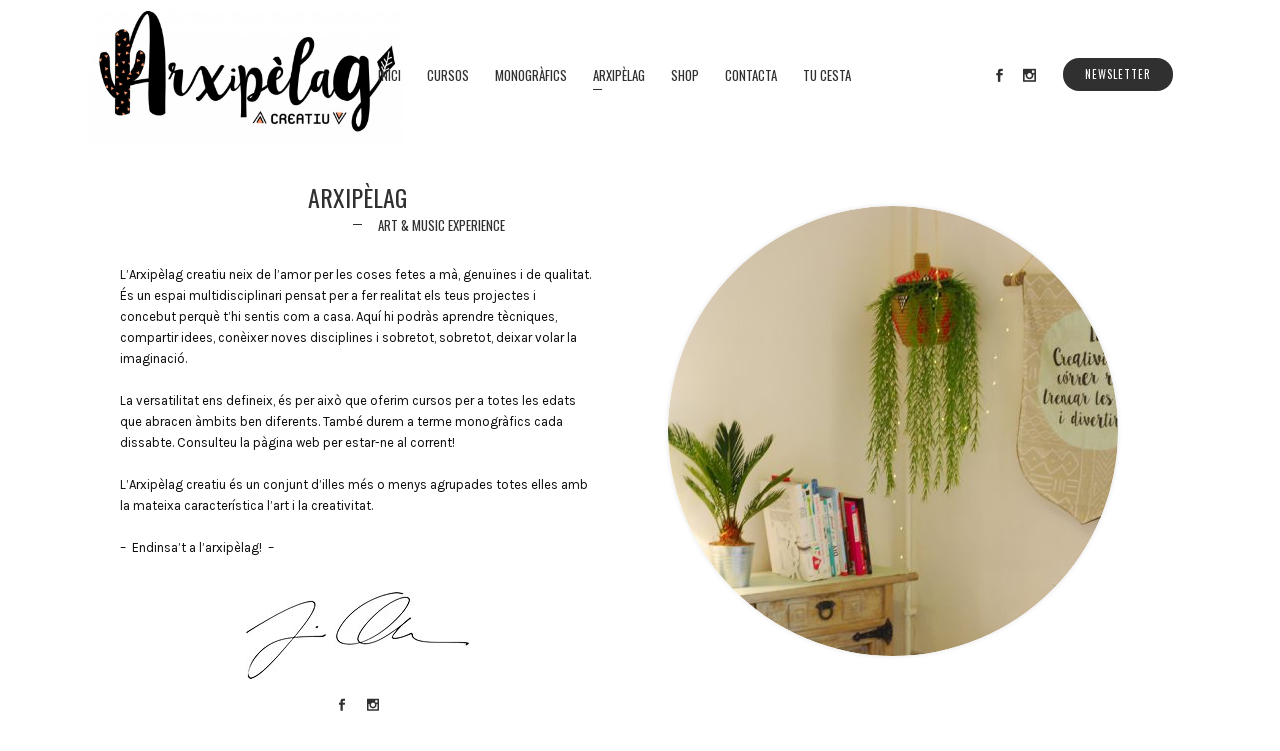

--- FILE ---
content_type: text/html; charset=utf-8
request_url: https://www.google.com/recaptcha/api2/anchor?ar=1&k=6LfLmgMeAAAAALQyj9DKFElv1yP2LApzDqMlkUcn&co=aHR0cHM6Ly9hcnhpcGVsYWdjcmVhdGl1LmNvbTo0NDM.&hl=en&v=PoyoqOPhxBO7pBk68S4YbpHZ&size=invisible&anchor-ms=20000&execute-ms=30000&cb=u48nrmvg8dtn
body_size: 48917
content:
<!DOCTYPE HTML><html dir="ltr" lang="en"><head><meta http-equiv="Content-Type" content="text/html; charset=UTF-8">
<meta http-equiv="X-UA-Compatible" content="IE=edge">
<title>reCAPTCHA</title>
<style type="text/css">
/* cyrillic-ext */
@font-face {
  font-family: 'Roboto';
  font-style: normal;
  font-weight: 400;
  font-stretch: 100%;
  src: url(//fonts.gstatic.com/s/roboto/v48/KFO7CnqEu92Fr1ME7kSn66aGLdTylUAMa3GUBHMdazTgWw.woff2) format('woff2');
  unicode-range: U+0460-052F, U+1C80-1C8A, U+20B4, U+2DE0-2DFF, U+A640-A69F, U+FE2E-FE2F;
}
/* cyrillic */
@font-face {
  font-family: 'Roboto';
  font-style: normal;
  font-weight: 400;
  font-stretch: 100%;
  src: url(//fonts.gstatic.com/s/roboto/v48/KFO7CnqEu92Fr1ME7kSn66aGLdTylUAMa3iUBHMdazTgWw.woff2) format('woff2');
  unicode-range: U+0301, U+0400-045F, U+0490-0491, U+04B0-04B1, U+2116;
}
/* greek-ext */
@font-face {
  font-family: 'Roboto';
  font-style: normal;
  font-weight: 400;
  font-stretch: 100%;
  src: url(//fonts.gstatic.com/s/roboto/v48/KFO7CnqEu92Fr1ME7kSn66aGLdTylUAMa3CUBHMdazTgWw.woff2) format('woff2');
  unicode-range: U+1F00-1FFF;
}
/* greek */
@font-face {
  font-family: 'Roboto';
  font-style: normal;
  font-weight: 400;
  font-stretch: 100%;
  src: url(//fonts.gstatic.com/s/roboto/v48/KFO7CnqEu92Fr1ME7kSn66aGLdTylUAMa3-UBHMdazTgWw.woff2) format('woff2');
  unicode-range: U+0370-0377, U+037A-037F, U+0384-038A, U+038C, U+038E-03A1, U+03A3-03FF;
}
/* math */
@font-face {
  font-family: 'Roboto';
  font-style: normal;
  font-weight: 400;
  font-stretch: 100%;
  src: url(//fonts.gstatic.com/s/roboto/v48/KFO7CnqEu92Fr1ME7kSn66aGLdTylUAMawCUBHMdazTgWw.woff2) format('woff2');
  unicode-range: U+0302-0303, U+0305, U+0307-0308, U+0310, U+0312, U+0315, U+031A, U+0326-0327, U+032C, U+032F-0330, U+0332-0333, U+0338, U+033A, U+0346, U+034D, U+0391-03A1, U+03A3-03A9, U+03B1-03C9, U+03D1, U+03D5-03D6, U+03F0-03F1, U+03F4-03F5, U+2016-2017, U+2034-2038, U+203C, U+2040, U+2043, U+2047, U+2050, U+2057, U+205F, U+2070-2071, U+2074-208E, U+2090-209C, U+20D0-20DC, U+20E1, U+20E5-20EF, U+2100-2112, U+2114-2115, U+2117-2121, U+2123-214F, U+2190, U+2192, U+2194-21AE, U+21B0-21E5, U+21F1-21F2, U+21F4-2211, U+2213-2214, U+2216-22FF, U+2308-230B, U+2310, U+2319, U+231C-2321, U+2336-237A, U+237C, U+2395, U+239B-23B7, U+23D0, U+23DC-23E1, U+2474-2475, U+25AF, U+25B3, U+25B7, U+25BD, U+25C1, U+25CA, U+25CC, U+25FB, U+266D-266F, U+27C0-27FF, U+2900-2AFF, U+2B0E-2B11, U+2B30-2B4C, U+2BFE, U+3030, U+FF5B, U+FF5D, U+1D400-1D7FF, U+1EE00-1EEFF;
}
/* symbols */
@font-face {
  font-family: 'Roboto';
  font-style: normal;
  font-weight: 400;
  font-stretch: 100%;
  src: url(//fonts.gstatic.com/s/roboto/v48/KFO7CnqEu92Fr1ME7kSn66aGLdTylUAMaxKUBHMdazTgWw.woff2) format('woff2');
  unicode-range: U+0001-000C, U+000E-001F, U+007F-009F, U+20DD-20E0, U+20E2-20E4, U+2150-218F, U+2190, U+2192, U+2194-2199, U+21AF, U+21E6-21F0, U+21F3, U+2218-2219, U+2299, U+22C4-22C6, U+2300-243F, U+2440-244A, U+2460-24FF, U+25A0-27BF, U+2800-28FF, U+2921-2922, U+2981, U+29BF, U+29EB, U+2B00-2BFF, U+4DC0-4DFF, U+FFF9-FFFB, U+10140-1018E, U+10190-1019C, U+101A0, U+101D0-101FD, U+102E0-102FB, U+10E60-10E7E, U+1D2C0-1D2D3, U+1D2E0-1D37F, U+1F000-1F0FF, U+1F100-1F1AD, U+1F1E6-1F1FF, U+1F30D-1F30F, U+1F315, U+1F31C, U+1F31E, U+1F320-1F32C, U+1F336, U+1F378, U+1F37D, U+1F382, U+1F393-1F39F, U+1F3A7-1F3A8, U+1F3AC-1F3AF, U+1F3C2, U+1F3C4-1F3C6, U+1F3CA-1F3CE, U+1F3D4-1F3E0, U+1F3ED, U+1F3F1-1F3F3, U+1F3F5-1F3F7, U+1F408, U+1F415, U+1F41F, U+1F426, U+1F43F, U+1F441-1F442, U+1F444, U+1F446-1F449, U+1F44C-1F44E, U+1F453, U+1F46A, U+1F47D, U+1F4A3, U+1F4B0, U+1F4B3, U+1F4B9, U+1F4BB, U+1F4BF, U+1F4C8-1F4CB, U+1F4D6, U+1F4DA, U+1F4DF, U+1F4E3-1F4E6, U+1F4EA-1F4ED, U+1F4F7, U+1F4F9-1F4FB, U+1F4FD-1F4FE, U+1F503, U+1F507-1F50B, U+1F50D, U+1F512-1F513, U+1F53E-1F54A, U+1F54F-1F5FA, U+1F610, U+1F650-1F67F, U+1F687, U+1F68D, U+1F691, U+1F694, U+1F698, U+1F6AD, U+1F6B2, U+1F6B9-1F6BA, U+1F6BC, U+1F6C6-1F6CF, U+1F6D3-1F6D7, U+1F6E0-1F6EA, U+1F6F0-1F6F3, U+1F6F7-1F6FC, U+1F700-1F7FF, U+1F800-1F80B, U+1F810-1F847, U+1F850-1F859, U+1F860-1F887, U+1F890-1F8AD, U+1F8B0-1F8BB, U+1F8C0-1F8C1, U+1F900-1F90B, U+1F93B, U+1F946, U+1F984, U+1F996, U+1F9E9, U+1FA00-1FA6F, U+1FA70-1FA7C, U+1FA80-1FA89, U+1FA8F-1FAC6, U+1FACE-1FADC, U+1FADF-1FAE9, U+1FAF0-1FAF8, U+1FB00-1FBFF;
}
/* vietnamese */
@font-face {
  font-family: 'Roboto';
  font-style: normal;
  font-weight: 400;
  font-stretch: 100%;
  src: url(//fonts.gstatic.com/s/roboto/v48/KFO7CnqEu92Fr1ME7kSn66aGLdTylUAMa3OUBHMdazTgWw.woff2) format('woff2');
  unicode-range: U+0102-0103, U+0110-0111, U+0128-0129, U+0168-0169, U+01A0-01A1, U+01AF-01B0, U+0300-0301, U+0303-0304, U+0308-0309, U+0323, U+0329, U+1EA0-1EF9, U+20AB;
}
/* latin-ext */
@font-face {
  font-family: 'Roboto';
  font-style: normal;
  font-weight: 400;
  font-stretch: 100%;
  src: url(//fonts.gstatic.com/s/roboto/v48/KFO7CnqEu92Fr1ME7kSn66aGLdTylUAMa3KUBHMdazTgWw.woff2) format('woff2');
  unicode-range: U+0100-02BA, U+02BD-02C5, U+02C7-02CC, U+02CE-02D7, U+02DD-02FF, U+0304, U+0308, U+0329, U+1D00-1DBF, U+1E00-1E9F, U+1EF2-1EFF, U+2020, U+20A0-20AB, U+20AD-20C0, U+2113, U+2C60-2C7F, U+A720-A7FF;
}
/* latin */
@font-face {
  font-family: 'Roboto';
  font-style: normal;
  font-weight: 400;
  font-stretch: 100%;
  src: url(//fonts.gstatic.com/s/roboto/v48/KFO7CnqEu92Fr1ME7kSn66aGLdTylUAMa3yUBHMdazQ.woff2) format('woff2');
  unicode-range: U+0000-00FF, U+0131, U+0152-0153, U+02BB-02BC, U+02C6, U+02DA, U+02DC, U+0304, U+0308, U+0329, U+2000-206F, U+20AC, U+2122, U+2191, U+2193, U+2212, U+2215, U+FEFF, U+FFFD;
}
/* cyrillic-ext */
@font-face {
  font-family: 'Roboto';
  font-style: normal;
  font-weight: 500;
  font-stretch: 100%;
  src: url(//fonts.gstatic.com/s/roboto/v48/KFO7CnqEu92Fr1ME7kSn66aGLdTylUAMa3GUBHMdazTgWw.woff2) format('woff2');
  unicode-range: U+0460-052F, U+1C80-1C8A, U+20B4, U+2DE0-2DFF, U+A640-A69F, U+FE2E-FE2F;
}
/* cyrillic */
@font-face {
  font-family: 'Roboto';
  font-style: normal;
  font-weight: 500;
  font-stretch: 100%;
  src: url(//fonts.gstatic.com/s/roboto/v48/KFO7CnqEu92Fr1ME7kSn66aGLdTylUAMa3iUBHMdazTgWw.woff2) format('woff2');
  unicode-range: U+0301, U+0400-045F, U+0490-0491, U+04B0-04B1, U+2116;
}
/* greek-ext */
@font-face {
  font-family: 'Roboto';
  font-style: normal;
  font-weight: 500;
  font-stretch: 100%;
  src: url(//fonts.gstatic.com/s/roboto/v48/KFO7CnqEu92Fr1ME7kSn66aGLdTylUAMa3CUBHMdazTgWw.woff2) format('woff2');
  unicode-range: U+1F00-1FFF;
}
/* greek */
@font-face {
  font-family: 'Roboto';
  font-style: normal;
  font-weight: 500;
  font-stretch: 100%;
  src: url(//fonts.gstatic.com/s/roboto/v48/KFO7CnqEu92Fr1ME7kSn66aGLdTylUAMa3-UBHMdazTgWw.woff2) format('woff2');
  unicode-range: U+0370-0377, U+037A-037F, U+0384-038A, U+038C, U+038E-03A1, U+03A3-03FF;
}
/* math */
@font-face {
  font-family: 'Roboto';
  font-style: normal;
  font-weight: 500;
  font-stretch: 100%;
  src: url(//fonts.gstatic.com/s/roboto/v48/KFO7CnqEu92Fr1ME7kSn66aGLdTylUAMawCUBHMdazTgWw.woff2) format('woff2');
  unicode-range: U+0302-0303, U+0305, U+0307-0308, U+0310, U+0312, U+0315, U+031A, U+0326-0327, U+032C, U+032F-0330, U+0332-0333, U+0338, U+033A, U+0346, U+034D, U+0391-03A1, U+03A3-03A9, U+03B1-03C9, U+03D1, U+03D5-03D6, U+03F0-03F1, U+03F4-03F5, U+2016-2017, U+2034-2038, U+203C, U+2040, U+2043, U+2047, U+2050, U+2057, U+205F, U+2070-2071, U+2074-208E, U+2090-209C, U+20D0-20DC, U+20E1, U+20E5-20EF, U+2100-2112, U+2114-2115, U+2117-2121, U+2123-214F, U+2190, U+2192, U+2194-21AE, U+21B0-21E5, U+21F1-21F2, U+21F4-2211, U+2213-2214, U+2216-22FF, U+2308-230B, U+2310, U+2319, U+231C-2321, U+2336-237A, U+237C, U+2395, U+239B-23B7, U+23D0, U+23DC-23E1, U+2474-2475, U+25AF, U+25B3, U+25B7, U+25BD, U+25C1, U+25CA, U+25CC, U+25FB, U+266D-266F, U+27C0-27FF, U+2900-2AFF, U+2B0E-2B11, U+2B30-2B4C, U+2BFE, U+3030, U+FF5B, U+FF5D, U+1D400-1D7FF, U+1EE00-1EEFF;
}
/* symbols */
@font-face {
  font-family: 'Roboto';
  font-style: normal;
  font-weight: 500;
  font-stretch: 100%;
  src: url(//fonts.gstatic.com/s/roboto/v48/KFO7CnqEu92Fr1ME7kSn66aGLdTylUAMaxKUBHMdazTgWw.woff2) format('woff2');
  unicode-range: U+0001-000C, U+000E-001F, U+007F-009F, U+20DD-20E0, U+20E2-20E4, U+2150-218F, U+2190, U+2192, U+2194-2199, U+21AF, U+21E6-21F0, U+21F3, U+2218-2219, U+2299, U+22C4-22C6, U+2300-243F, U+2440-244A, U+2460-24FF, U+25A0-27BF, U+2800-28FF, U+2921-2922, U+2981, U+29BF, U+29EB, U+2B00-2BFF, U+4DC0-4DFF, U+FFF9-FFFB, U+10140-1018E, U+10190-1019C, U+101A0, U+101D0-101FD, U+102E0-102FB, U+10E60-10E7E, U+1D2C0-1D2D3, U+1D2E0-1D37F, U+1F000-1F0FF, U+1F100-1F1AD, U+1F1E6-1F1FF, U+1F30D-1F30F, U+1F315, U+1F31C, U+1F31E, U+1F320-1F32C, U+1F336, U+1F378, U+1F37D, U+1F382, U+1F393-1F39F, U+1F3A7-1F3A8, U+1F3AC-1F3AF, U+1F3C2, U+1F3C4-1F3C6, U+1F3CA-1F3CE, U+1F3D4-1F3E0, U+1F3ED, U+1F3F1-1F3F3, U+1F3F5-1F3F7, U+1F408, U+1F415, U+1F41F, U+1F426, U+1F43F, U+1F441-1F442, U+1F444, U+1F446-1F449, U+1F44C-1F44E, U+1F453, U+1F46A, U+1F47D, U+1F4A3, U+1F4B0, U+1F4B3, U+1F4B9, U+1F4BB, U+1F4BF, U+1F4C8-1F4CB, U+1F4D6, U+1F4DA, U+1F4DF, U+1F4E3-1F4E6, U+1F4EA-1F4ED, U+1F4F7, U+1F4F9-1F4FB, U+1F4FD-1F4FE, U+1F503, U+1F507-1F50B, U+1F50D, U+1F512-1F513, U+1F53E-1F54A, U+1F54F-1F5FA, U+1F610, U+1F650-1F67F, U+1F687, U+1F68D, U+1F691, U+1F694, U+1F698, U+1F6AD, U+1F6B2, U+1F6B9-1F6BA, U+1F6BC, U+1F6C6-1F6CF, U+1F6D3-1F6D7, U+1F6E0-1F6EA, U+1F6F0-1F6F3, U+1F6F7-1F6FC, U+1F700-1F7FF, U+1F800-1F80B, U+1F810-1F847, U+1F850-1F859, U+1F860-1F887, U+1F890-1F8AD, U+1F8B0-1F8BB, U+1F8C0-1F8C1, U+1F900-1F90B, U+1F93B, U+1F946, U+1F984, U+1F996, U+1F9E9, U+1FA00-1FA6F, U+1FA70-1FA7C, U+1FA80-1FA89, U+1FA8F-1FAC6, U+1FACE-1FADC, U+1FADF-1FAE9, U+1FAF0-1FAF8, U+1FB00-1FBFF;
}
/* vietnamese */
@font-face {
  font-family: 'Roboto';
  font-style: normal;
  font-weight: 500;
  font-stretch: 100%;
  src: url(//fonts.gstatic.com/s/roboto/v48/KFO7CnqEu92Fr1ME7kSn66aGLdTylUAMa3OUBHMdazTgWw.woff2) format('woff2');
  unicode-range: U+0102-0103, U+0110-0111, U+0128-0129, U+0168-0169, U+01A0-01A1, U+01AF-01B0, U+0300-0301, U+0303-0304, U+0308-0309, U+0323, U+0329, U+1EA0-1EF9, U+20AB;
}
/* latin-ext */
@font-face {
  font-family: 'Roboto';
  font-style: normal;
  font-weight: 500;
  font-stretch: 100%;
  src: url(//fonts.gstatic.com/s/roboto/v48/KFO7CnqEu92Fr1ME7kSn66aGLdTylUAMa3KUBHMdazTgWw.woff2) format('woff2');
  unicode-range: U+0100-02BA, U+02BD-02C5, U+02C7-02CC, U+02CE-02D7, U+02DD-02FF, U+0304, U+0308, U+0329, U+1D00-1DBF, U+1E00-1E9F, U+1EF2-1EFF, U+2020, U+20A0-20AB, U+20AD-20C0, U+2113, U+2C60-2C7F, U+A720-A7FF;
}
/* latin */
@font-face {
  font-family: 'Roboto';
  font-style: normal;
  font-weight: 500;
  font-stretch: 100%;
  src: url(//fonts.gstatic.com/s/roboto/v48/KFO7CnqEu92Fr1ME7kSn66aGLdTylUAMa3yUBHMdazQ.woff2) format('woff2');
  unicode-range: U+0000-00FF, U+0131, U+0152-0153, U+02BB-02BC, U+02C6, U+02DA, U+02DC, U+0304, U+0308, U+0329, U+2000-206F, U+20AC, U+2122, U+2191, U+2193, U+2212, U+2215, U+FEFF, U+FFFD;
}
/* cyrillic-ext */
@font-face {
  font-family: 'Roboto';
  font-style: normal;
  font-weight: 900;
  font-stretch: 100%;
  src: url(//fonts.gstatic.com/s/roboto/v48/KFO7CnqEu92Fr1ME7kSn66aGLdTylUAMa3GUBHMdazTgWw.woff2) format('woff2');
  unicode-range: U+0460-052F, U+1C80-1C8A, U+20B4, U+2DE0-2DFF, U+A640-A69F, U+FE2E-FE2F;
}
/* cyrillic */
@font-face {
  font-family: 'Roboto';
  font-style: normal;
  font-weight: 900;
  font-stretch: 100%;
  src: url(//fonts.gstatic.com/s/roboto/v48/KFO7CnqEu92Fr1ME7kSn66aGLdTylUAMa3iUBHMdazTgWw.woff2) format('woff2');
  unicode-range: U+0301, U+0400-045F, U+0490-0491, U+04B0-04B1, U+2116;
}
/* greek-ext */
@font-face {
  font-family: 'Roboto';
  font-style: normal;
  font-weight: 900;
  font-stretch: 100%;
  src: url(//fonts.gstatic.com/s/roboto/v48/KFO7CnqEu92Fr1ME7kSn66aGLdTylUAMa3CUBHMdazTgWw.woff2) format('woff2');
  unicode-range: U+1F00-1FFF;
}
/* greek */
@font-face {
  font-family: 'Roboto';
  font-style: normal;
  font-weight: 900;
  font-stretch: 100%;
  src: url(//fonts.gstatic.com/s/roboto/v48/KFO7CnqEu92Fr1ME7kSn66aGLdTylUAMa3-UBHMdazTgWw.woff2) format('woff2');
  unicode-range: U+0370-0377, U+037A-037F, U+0384-038A, U+038C, U+038E-03A1, U+03A3-03FF;
}
/* math */
@font-face {
  font-family: 'Roboto';
  font-style: normal;
  font-weight: 900;
  font-stretch: 100%;
  src: url(//fonts.gstatic.com/s/roboto/v48/KFO7CnqEu92Fr1ME7kSn66aGLdTylUAMawCUBHMdazTgWw.woff2) format('woff2');
  unicode-range: U+0302-0303, U+0305, U+0307-0308, U+0310, U+0312, U+0315, U+031A, U+0326-0327, U+032C, U+032F-0330, U+0332-0333, U+0338, U+033A, U+0346, U+034D, U+0391-03A1, U+03A3-03A9, U+03B1-03C9, U+03D1, U+03D5-03D6, U+03F0-03F1, U+03F4-03F5, U+2016-2017, U+2034-2038, U+203C, U+2040, U+2043, U+2047, U+2050, U+2057, U+205F, U+2070-2071, U+2074-208E, U+2090-209C, U+20D0-20DC, U+20E1, U+20E5-20EF, U+2100-2112, U+2114-2115, U+2117-2121, U+2123-214F, U+2190, U+2192, U+2194-21AE, U+21B0-21E5, U+21F1-21F2, U+21F4-2211, U+2213-2214, U+2216-22FF, U+2308-230B, U+2310, U+2319, U+231C-2321, U+2336-237A, U+237C, U+2395, U+239B-23B7, U+23D0, U+23DC-23E1, U+2474-2475, U+25AF, U+25B3, U+25B7, U+25BD, U+25C1, U+25CA, U+25CC, U+25FB, U+266D-266F, U+27C0-27FF, U+2900-2AFF, U+2B0E-2B11, U+2B30-2B4C, U+2BFE, U+3030, U+FF5B, U+FF5D, U+1D400-1D7FF, U+1EE00-1EEFF;
}
/* symbols */
@font-face {
  font-family: 'Roboto';
  font-style: normal;
  font-weight: 900;
  font-stretch: 100%;
  src: url(//fonts.gstatic.com/s/roboto/v48/KFO7CnqEu92Fr1ME7kSn66aGLdTylUAMaxKUBHMdazTgWw.woff2) format('woff2');
  unicode-range: U+0001-000C, U+000E-001F, U+007F-009F, U+20DD-20E0, U+20E2-20E4, U+2150-218F, U+2190, U+2192, U+2194-2199, U+21AF, U+21E6-21F0, U+21F3, U+2218-2219, U+2299, U+22C4-22C6, U+2300-243F, U+2440-244A, U+2460-24FF, U+25A0-27BF, U+2800-28FF, U+2921-2922, U+2981, U+29BF, U+29EB, U+2B00-2BFF, U+4DC0-4DFF, U+FFF9-FFFB, U+10140-1018E, U+10190-1019C, U+101A0, U+101D0-101FD, U+102E0-102FB, U+10E60-10E7E, U+1D2C0-1D2D3, U+1D2E0-1D37F, U+1F000-1F0FF, U+1F100-1F1AD, U+1F1E6-1F1FF, U+1F30D-1F30F, U+1F315, U+1F31C, U+1F31E, U+1F320-1F32C, U+1F336, U+1F378, U+1F37D, U+1F382, U+1F393-1F39F, U+1F3A7-1F3A8, U+1F3AC-1F3AF, U+1F3C2, U+1F3C4-1F3C6, U+1F3CA-1F3CE, U+1F3D4-1F3E0, U+1F3ED, U+1F3F1-1F3F3, U+1F3F5-1F3F7, U+1F408, U+1F415, U+1F41F, U+1F426, U+1F43F, U+1F441-1F442, U+1F444, U+1F446-1F449, U+1F44C-1F44E, U+1F453, U+1F46A, U+1F47D, U+1F4A3, U+1F4B0, U+1F4B3, U+1F4B9, U+1F4BB, U+1F4BF, U+1F4C8-1F4CB, U+1F4D6, U+1F4DA, U+1F4DF, U+1F4E3-1F4E6, U+1F4EA-1F4ED, U+1F4F7, U+1F4F9-1F4FB, U+1F4FD-1F4FE, U+1F503, U+1F507-1F50B, U+1F50D, U+1F512-1F513, U+1F53E-1F54A, U+1F54F-1F5FA, U+1F610, U+1F650-1F67F, U+1F687, U+1F68D, U+1F691, U+1F694, U+1F698, U+1F6AD, U+1F6B2, U+1F6B9-1F6BA, U+1F6BC, U+1F6C6-1F6CF, U+1F6D3-1F6D7, U+1F6E0-1F6EA, U+1F6F0-1F6F3, U+1F6F7-1F6FC, U+1F700-1F7FF, U+1F800-1F80B, U+1F810-1F847, U+1F850-1F859, U+1F860-1F887, U+1F890-1F8AD, U+1F8B0-1F8BB, U+1F8C0-1F8C1, U+1F900-1F90B, U+1F93B, U+1F946, U+1F984, U+1F996, U+1F9E9, U+1FA00-1FA6F, U+1FA70-1FA7C, U+1FA80-1FA89, U+1FA8F-1FAC6, U+1FACE-1FADC, U+1FADF-1FAE9, U+1FAF0-1FAF8, U+1FB00-1FBFF;
}
/* vietnamese */
@font-face {
  font-family: 'Roboto';
  font-style: normal;
  font-weight: 900;
  font-stretch: 100%;
  src: url(//fonts.gstatic.com/s/roboto/v48/KFO7CnqEu92Fr1ME7kSn66aGLdTylUAMa3OUBHMdazTgWw.woff2) format('woff2');
  unicode-range: U+0102-0103, U+0110-0111, U+0128-0129, U+0168-0169, U+01A0-01A1, U+01AF-01B0, U+0300-0301, U+0303-0304, U+0308-0309, U+0323, U+0329, U+1EA0-1EF9, U+20AB;
}
/* latin-ext */
@font-face {
  font-family: 'Roboto';
  font-style: normal;
  font-weight: 900;
  font-stretch: 100%;
  src: url(//fonts.gstatic.com/s/roboto/v48/KFO7CnqEu92Fr1ME7kSn66aGLdTylUAMa3KUBHMdazTgWw.woff2) format('woff2');
  unicode-range: U+0100-02BA, U+02BD-02C5, U+02C7-02CC, U+02CE-02D7, U+02DD-02FF, U+0304, U+0308, U+0329, U+1D00-1DBF, U+1E00-1E9F, U+1EF2-1EFF, U+2020, U+20A0-20AB, U+20AD-20C0, U+2113, U+2C60-2C7F, U+A720-A7FF;
}
/* latin */
@font-face {
  font-family: 'Roboto';
  font-style: normal;
  font-weight: 900;
  font-stretch: 100%;
  src: url(//fonts.gstatic.com/s/roboto/v48/KFO7CnqEu92Fr1ME7kSn66aGLdTylUAMa3yUBHMdazQ.woff2) format('woff2');
  unicode-range: U+0000-00FF, U+0131, U+0152-0153, U+02BB-02BC, U+02C6, U+02DA, U+02DC, U+0304, U+0308, U+0329, U+2000-206F, U+20AC, U+2122, U+2191, U+2193, U+2212, U+2215, U+FEFF, U+FFFD;
}

</style>
<link rel="stylesheet" type="text/css" href="https://www.gstatic.com/recaptcha/releases/PoyoqOPhxBO7pBk68S4YbpHZ/styles__ltr.css">
<script nonce="EpO08ABvoSDEaRAqIwx-iA" type="text/javascript">window['__recaptcha_api'] = 'https://www.google.com/recaptcha/api2/';</script>
<script type="text/javascript" src="https://www.gstatic.com/recaptcha/releases/PoyoqOPhxBO7pBk68S4YbpHZ/recaptcha__en.js" nonce="EpO08ABvoSDEaRAqIwx-iA">
      
    </script></head>
<body><div id="rc-anchor-alert" class="rc-anchor-alert"></div>
<input type="hidden" id="recaptcha-token" value="[base64]">
<script type="text/javascript" nonce="EpO08ABvoSDEaRAqIwx-iA">
      recaptcha.anchor.Main.init("[\x22ainput\x22,[\x22bgdata\x22,\x22\x22,\[base64]/[base64]/[base64]/bmV3IHJbeF0oY1swXSk6RT09Mj9uZXcgclt4XShjWzBdLGNbMV0pOkU9PTM/bmV3IHJbeF0oY1swXSxjWzFdLGNbMl0pOkU9PTQ/[base64]/[base64]/[base64]/[base64]/[base64]/[base64]/[base64]/[base64]\x22,\[base64]\\u003d\\u003d\x22,\x22LAfDs3kkGcKJYsOfwrrDu0pqLMO4wrVPCBzCscOTwqLDg8O+Lk9zworCiVHDphMdw6I0w5t4wrfCgh0Xw4AewqJpw5DCnsKEwqlTCwJJFG0iCFDCp2jCgMOawrBrw5JbFcOIwq9LWDBjw48aw5zDk8K4woRmFnzDv8K+LcO/[base64]/Do8K+w7ILwopNwqHDksKew7HCklvDo8KregV1Dmd/[base64]/[base64]/MmsqGcO4HsKLHj7DkyfCmhYww7jCnHB2w6HDiQ5Nw6HDlBoYRQY5MFbCksKUMjtpfsKpbhQOwqt8MSIFbE1xNEEmw6fDpcK3wprDpUnDvxpjwp8Bw4jCq3zChcObw6o9AjAcHMODw5vDjHFBw4PCu8KhYk/DisOHNcKWwqcuwrHDvGomTSsmGmnCiUxHJsONwoMFw4JowoxSwrrCrMOLw41mSF0sJcK+w4JCS8KaccO7DgbDtnksw43ClWnDlMKrWlzDhcO5wo7CpXAhwprCvsKdT8OywqjDqFAIESHCoMKFw6/CvcKqNiZ9eRo4bcK3wrjCjMKcw6LCk1/DrDXDisKqw5fDpVhQUcKsa8O0fk9fasORwrgywq0FUnnDncO6VjJcOsKmwrDCkDJ/w7lTCmEzZnTCrGzCrsKfw5bDp8OZJBfDgsKVw4zDmsK6FgNaIXfCj8OVYWrCrBsfwopywrV0P0zDlcO/[base64]/DusOqw5Yjw6h/w4XDkz3Dj8KewpnDkUDCusORw4oRe8KmSijDi8OWU8KpKcKTw7fCuwrCiMKsYsKxBUcLw7DDhMOFw5YYLcONw4LCnUjCi8OVLcK+wocvw4nCusKBwofCnwtBw5Niw4vDtcOCHMKXw7/DpcKKE8OREC5cw75bwrxFwqTChibCksKhMTMLwrXDpcKCTX0Tw57CpcK4w7x/wq7CmMOBw4HDk2pGTFfCkykjwrnDncO3IjDCrsOjdsKzHcOYwqfDgxQ0wpPCnEx0SUvDmcOIUmFXWxZcwopHw6B3D8K7WcKFdWEsQxDDkMKmJRAxwq00w6hmOMOcSBkQw4bDrz5gw53Co2B0woHCq8OJQDtBTUtBJSdAw5/Ct8O4w6Maw6/DnFjCn8KyMsK8KU/CjMKbWsKPwoTCpCPCrsOIb8KnVlnCixXDhsOUAgfCtCvDmcKXfcKOBX4HW3JIDmbCiMKgw7UgwodtFjdJw4HCh8Ksw7DDpcKYw43CrAQHH8OjFCvDvCRlw6/CkcOlTMOrwoTDiyXDp8K0wodUNcKQwq/DgsOHaQoDQ8Kyw43ChGA+W0pCw4LDrMK7w6kuUxjCncKXw5fDisKYwqXCoDEuw4hKw5vDtSnDmsO/TH9vJEcmw4lvV8KKw7hWU2PDq8K/[base64]/wrJHGX7Cr3odw7nDvFLDiMKEZT3Dt8Kfw6pgQ8OBWsOXOmTCgTwRwqbDtRjCosKmw6DDj8KnPERgwoZYw64eA8KnJ8OTwqDCiWNDw53DqRxLw57DuXnCqlg/[base64]/ClWrDrcO8w7p2w45zVHhpw4MNEn90HcOPw5AKw7oew7FdwobDicK9w63DgCTDlAjDusKzSk9HTmDCu8O3wq/CqWvDmC1XJHLDksO7dMOTw6xiW8Ksw57DhsKBBMKJU8OywrZ1w6JBw7JMwrLCpBXChk4cd8Kgw4Vkw5AYMxBvw58sw6/DjMO9w7XCmW97ZcKew6HCk20JwrbCosOuEcOzUmTCuwHDoyLCtMKtbULDt8OIUMKCw7Eed1EQajHDscOmHjHDjE07Iy1VPlzCtU3Dt8KENMOGDsKze3jCoTbCrx/DgnBEwqoPQMOXWsO/wrLCjW82WWnCrcKICyt/[base64]/Dln5FVw7ChsOmHsO5Lh4vQMKWHMK7SEduw7wMHGPCohvDrQzCgMKAHMKLKcKVw5k6bU9vw5JgEcOpLFcnVTjCrMOow7YyFGVNw7lkwr/DnCXDu8O+w57DimEwMDImWm4ew5VrwqoFw7wqBsO2cMO2L8KTe1EuCw3CiXkEQsOiegIOw5vDtBNSw7TCl2rCpTbChMKJwqHCj8KWIcONd8OsaGXDry/Ci8K8w6jCiMKPNQvDvsOQXsKjw5vDnWTDqMOmV8KxTBcufDtmEsKbwqzDqXbChcOZVMOnw5nCgAbDi8O1wp0jw4Yuw7oXI8K5FT/CrcKHw6fCk8OJw5Qjw6xiAzDCrGM3b8Olw4/CkU7DrMOHdcO8RsOew7Fjw7LCgzfDk09Bf8KrQcOeNElqBMK9fMO2wrk4DMOKUnDDq8OAw4XDlMKeQ1/DjHcXZ8K5I3nDgMOtw4hfw65dHm4eYcKeeMKuw6PCjcKSw6HCrcOcwozChlTDg8Ohw6cYLWHCtxTDpcOka8OYw53ClSFaw5fCsi0pw6nCuGbDiBIIZ8OPwrQjw5FRw4zCmcO1w6LCtWheeCDDrcOQe0dPYcK4w5U8HUHCu8OCwpjCjipUw6cUQ107wrIqw7/Do8Kkw6AAwpbCo8OJwqhzwqAFw69NDxDDqxhNAxoHw6JlW21WIcKqw73DkA5qdFkSwoDDrMKPIS0GPn5awr/Dm8KawrXCr8OgwoxVw6fDl8OLw4hdZMKkw47Dv8KFwoPCpmtXw57Ct8KracOaHcKUw6zDu8ORUMK3cilaSRrDtEQew604wp/CmVPDvwbCk8O/w7LDmQfDtMO5aRzDrzVGwqkgL8O8FVnDpnnCh3ZIR8OlCyLCjhZvw47CjTYXw53CghTDvFtqwoVecEYKwp4cwoR1RivDtV5Le8O7w7MHwqjDucKMRsO6RcKhwpvDkMKXYnY1w5XDs8O0wpB1w6DCsSDCmcKyw70ZwqFCwpXCscOTw4k/ET3Cpn94wpAXw7zCqsOSwr0MZXFOwqUyw5DDozjDqcK+w7gqw79RwqYVNsObwpfCjQlkwp0kZ2s5wp3Cuk/DtBYqw7gzw5LDm27DtRjCgcOhw4ZaNMOKw6/CtBF1AsO1w5Q3w5J2esKCT8KLw5lhbz0Hwr9owr0ZKAxew5VLw65kwq8Rw7YgJDwqYQFKwo4BLFVKOsOkRE3DuFgGQ0Mew4BbMsKVbXHDhlHDq1lyVGnDvcKewqk/NHbCjlTDsGHDisK6FMOiT8Ouw5h4CsK7RMKOw7h8wqnDjQZbwpYDBsOCwqPDn8OSXsORe8OoRynCqsKPGMOjw4d+w6VIEkkkX8OuwqPCpT/DtEzClW7DocOlw61Qwr1ywqbCh0VyKHxew7YLWC3Csgk8VB/CizHCn2xtKR0JInPChcOjHsOtXcOJw6bCuBLDqcKYFMOEw4xHVcO/XE3CnsKnISFDLMOHAGfDmcOkGR7CssK4w73DqcKlAMOlHMKdZndKMRrDusKpMDLCkMK/w57DmcKreQLDvDdKNMOQGB3CssKqwrEuMcOMw55ANMOcRcKqw77Cp8Kcw6rCnMOXw756VsK/wr86LgogwqPCq8OYJUhDbC9Mwoodwphzf8KTScOiw59lAcKdwq09w5glwqnCv24ow4dhw58/P3Qzwo7CpUxAZMO8w75yw6Iow71NRcOyw7rDvsKPw7Icd8O1LWfDlA/DicOHwqDDhnTCpG7DjcKCwrPCjCHDjwnDsSjDjcKuwq3Ck8OmLMKDw74hOsODUcK/AMOXAMKTw4I1w7o0w6TDscKfwr1PFcKKw6bDnjdIUMKFwr1KwqMww7tHw7loRMKFGcKoAcOJKE94UhYhczjDkxfDm8K2C8OCw7FZbiYbMsO6wrHDshbDr0NRKMKNw5/CscObw5DDnMKvCsOYwo7DiDvCvsK7wpjDpE1SPcO+wqsxwoETw7oSwosfwqwowotYPHdbNsK2VMKkw7FETsK3wofDlcOHwrbCvsKdQMKVeyrCusKFc3d2F8OURAfDrMKhWcO1EDJ/BsOrDHURwonDkzkkCsK4w7Axw7fCm8KPwr3Ck8KMw67CiCTCqn3CvMKcPiwxfwshwrnCm2TChUbCjwfDsMKxw5Q4wqolw4JyDHQUUBnCq3wBwr0Tw5pww4DDmCfDvwvDrsKUPF5ew6LDkMOew6DCnC/[base64]/bcONwrHCkcOAK047wpBxIsOWWcKow6kpZjDDqBoTw7LCtcKjc24qLmrCjsK1LsOowpPDmcKXHsKCw4sINcOwdhTDjELDrsKzbcOvw5HCoMKpwol0ZAUVw6p+aj7DgMObw5VhPinDiT/CisKPwrlZczMcw6jCuw4awoZ6DWvDjMKPw6vCr2tTw4lywpzCrhnDrBxHw5LDtCHDpMOCw7wdeMK/wq3DnDjCr2DDh8O/wrkqVF0gw5IbwqIIdcOlJ8OYwrvCsyfCv07CtMK6ZxpEXsKpwo/ChMO2wrnDpMKtFDkaWzDDtijDtsKmb1olRsKCSMOXw7fDgsOuEMKfw5UrZsK0woFoEsOFw5fDths8w7/DlsKSQcOZw5wuwpJcw7TCh8OTZ8KOwohOw7/DmcO6JlfDhgRKw7bClcKBSgDCnDnCv8K9RcO2JFDDr8KQdcOxEQI2woB+C8OjWyY/w4M/cyAawqoLwoREK8K2AsOFw78YRUTDnVrCphQJwrLCtMO2wr1ZIsOSw6vDqF/DtxHCpCBCD8Kqw6bCgwLCuMOvesKkPcKnw5EuwqZMK2FfMQ/CsMOHCnXDocOWwovCiMOHNEltZ8KRw6NBwqbCnk5XQjZIwpwaw7wDAU92bMOhw5c7UC7CkBfDrD8fw4nCj8O/[base64]/[base64]/[base64]/w7DCtXkYJsOmJcO4Z1XDvUEgw6DCjFwpw4TDhyk/wpk9w6rCnwPDoEBwCsKSwrhiHsO4RMKdBcKIw7ICw5XCth7CrcONT3oCNXbDlgHChX1xwoRDWMONGW1hccOcwq7Cm0Zww7l0wrXCuCpAw6bDkU8MWjfCmsOSwowWdsO0w6bCn8OgwphfclXDgiUxOG5HKcOPNnB+TQfCicO/[base64]/DscK3M0nCrm48E8ONw77CpMKqZ8KRw7HCuB8Qwo5Qwqc0IAfClMK6D8Krw6EOOExvGQ1IGsOHPh5LdAvDn2IKBQ5lw5fDrgnCrsODw7DDusOiwo0zGA/DlcOBwpsRGWHDhMOYARFWwo0Xcn9ELsOsw6DDtcKUwoAUw7krHQ/[base64]/w5saw7/DnSDCksO2cMOXwpcHeHQAwrjDhjNmYkLDlSghETsMw7gWwrbDusOsw6oGOGYhKx0/wo/Dj2bCj2USH8OBEgzDocOTdAbDikTDtsOcaAN+d8Kow6LDmmITw5DChcKXUMOhw7/DscOAwrlAw5/CsMKRagrCkHxSwovDiMONw6AmXyfClMOBYcKkw6MoIsOSw7jCocKUw47CsMOaEsOuwrLDv8KrRigiTAhrPlI7wrF/a0JrCFEJDsKYHcOBRVLDq8ONDSYYw53Dgk/DusKORsOLIcOpw7vClD8qSnFrw5dSRsKtw5IYGMO8w5XDjH3CkAEyw43Dvkh3w4puJl9DwpbCmsO0N1vDtMKfEcOCY8KsQMOnw63CkFjDl8K8C8OmHETDrwLDnMOlw7jCsg1pTsONwrJ1InZof0rDrV4UXcKAw4h/[base64]/DosOqF8OEXjFefVkidzPCscOhX8O2F8OUwqMIaMOiLcOxYsOCMcK3wo7CmS/[base64]/DhGhUNcKiTMOtF8OUwpZ/JUIow78EIxR0bcOHYgg/JsKmfmEzwq3Dn0gAZxxQEsKhwp0+byHCk8KwCMKHwoXDvipVTMO1w7xkQ8OdGEVkwpJrRAzDrcOucMOcw6vDhHvDsDMcwrpoQMKSw6/CnDJuAMOFwpB5VMOCwrgDwrTCmMKqTHrClMKkGhzDiTwGw4ULYsKjVsOTTMKnw5U6w7LCszVLw6A3w4Rfw64IwoBMfMKeP0Vowr4/w7pEFjbCl8Kzw7XChAYiw6RRI8Olw5TDpMKPQz1pw5bCrUTCiynCssKsZC4DwrnCtk47w6fCrw5afU/Dr8O1wpcQwonCq8Otwpktw5UhXcOcw77CrxHCg8Osw6DDvcOHw6RCwpBRJxDCgQ5rwos9w7JXBFvDhDIpXsOXbDtoTg/Cn8KVwqPCqX/CtcOTw4BbHsKiKcKjwo5Lw57DiMKGS8KBw61Pw4Yyw5gaQljDpHwYwogtwowUwo/CqMK7H8OMwofDlms8w647YcOvQVvCqxBJw6tsIUZqwonCl1xIAsKgacOVX8KmD8KISV/[base64]/FcKhFW3DiDdRwp/DhMOealnCsBrCgcOVIMKoeMKCRcOkwqzDk1B9wos4wrnDrF7CjcOiDcOKwqnDmMO4wpgvw4ZUw7oNbS/CksKFZsKlTsOgTSLDolnDo8KZw5zDsUEJwqd0w73DnMOKwrlQwpTCvMKze8KqbsKvI8Knb3PDkQEjwovDs0BiVi/DpsOzWX1VOcOPNMK0w45uRCnCisKHDcOiWCbDpGDCj8KTw7zCukt/wrgCwoRew5vDvQzCqcKeQRslwq5Hw7zDlMKBw7bCssOmwqx7wqnDtcKBw6vDo8KFwqrDqjXDl2ZSBysnw6/Ds8O1w7QCYnE+eTjDrQ0bE8Kxw7Qgw7TCjMKFw7PCuMOTwr0Fw4EhU8Oew5RCwpQYI8O0wrrCvFXCr8OBw6/DhMOJPcKLUsO1w4hif8O5AcKUSUDDksKMwq/DnGvCu8KYw50/wofCj8KtwpvCry18woLDucOnJ8KFdsK1GcKFLsKlw69EwpHCqcODw5vCgcOxw5/DjcOwTMKnw4sDw41cAsKdw4cEwq7DrQoub1Qpw759woJQFgJracOSwp7CtcKww7TCgzfDigI+d8OhesOeE8OJw73CnMOWCRnDpF50OyzCo8KyAsOwZUI9dcOWOQ3DvcOmKcKGwqTClMOQPcKqw7zDh1/ClRvDrETCvMOxw6TDl8KkYUgTAn1PGQnDh8OPw7XCssKCwqjDnsO9e8KdRxpXBX8UwpM0SsOCaD/Dl8KcwpsJwpzChho5wrfCrsO1wrnCuSHDtcK+w4zCssO4wpJhw5R7KsKAw43DpsOkFsK8E8OOwqXClMOCFmvCuSzDmk/Ck8OLw4dZWRlEEMK0wrkxBsOBwrTDiMO2PznDq8KFe8O3wojCjsKGZMKiPxgCfRjDlMOMY8KhOFptw6/DmgIjFMKoJRdvw4jDjMKJRiLCssKRw7M2MsKTa8K0w5Rrw7NJW8Ouw78DLCxOQwNSVk7CrsKYAsKebmvDhcKvMMKrV2MPwrLDuMOCA8O6UA/Du8Ovw7UQK8K7w5NTw456URA9F8K7UxvCp1PDpcOdJcOLdXTCp8OXwoRbwqwLwrnDqcOswrXDnHAnw6FxwowAf8OwDsOKSWk6esKswrjCoX1gZlnCucOrfy5AJ8KaChw2wrVoVFvDnsKQHsK4WXjDj37CsUw/LMOXw5ksUw5YAXzCocOsRnzDi8OmwoFRIcK6wrHDssOdEsOvb8KIwqjCucKbwo/CmCBtw7jDiMKYR8KzacKNccK1AUzCl27Cs8OwPMOnJxUlwqhawrTCnGjDv0wQHMKGL1jCj04jwpc3AWTDgyLCjEnCuTnDsMO/[base64]/[base64]/[base64]/w7FswrgQwobDqAjDoMOeAMKow7x4wprClMKfe8Khw6DDsj4heArCl2zCsMK7UsOzIcOmAGpNw7dOwovCkXwtw7zDjSdkFcKndVTDqsO2dsOXTUJmLsKWw5c8w7cfw4fDuxvCggVuw55qQHjDmsK/w5DDscOyw5suaARdw79IwrXCu8Oaw6gew7A2wp7CqBtkwrVowo4Cw7kOwpNIw4jCgcOtEHDCpiJWwopbKiADwqXCqsO3KMKOfX3DmsKHV8K2wp3DoMKWD8K1w7nCmcOywpRhw4dEd8KBwpVxwqsZQXseaC1rFcK8SnvDlsKHM8O8MMKWw4Mjw4lXF18tVsKMwr/DlSQWFcKPw7XCtsOnwqLDhT0pwp3CtmB2wo1lw7Fjw7LDhsOVwr4+dMKzHm8TWEXCvCJrw6hrJVphw5zCucKlw6vCkS0Vw6nDgMOqCyXCkMO7w7/DrMOWwqjCtVfCpsKUUcOmAMK4wpTCm8K5w6bCkcOzw5jCj8KTwr1KYQwEwqrDl0XCiAFHdsKHc8K/wofDiMKcw4kqwrnCq8KCw5ogaShIBDtfwrsJw6LDi8ONRMKkQA3Cn8KlwqLDhsOjBMOxQsKRRcK/J8O/ajXCowDCh1fCjUvCkMOKaBTDmAjCiMKTw6k1wrrDryFIwpnDoMOlb8KkSn9BD2MLw784EcKLw73CkSddI8OUwrsDw79/[base64]/DgAHDl8KMBC/CiSA/FcK0LWLDi8OCNGvDrsO0csOBJCMZw6nDu8KhXjDCvsORK0DDll4awp1Ww7s3wpoZwpg2wpA8VSzDvnPCusOXLA8tFD3CksK3wrEFFVzCvMOlZAXCkjbDmcKWd8K8IsKaFcOHw68Xw7/[base64]/Di8KKwrIsw5YIwo/DtjpFV8K6N8KYcV/[base64]/YcKCO8O4w6jCrT1hwrBBwprCnELDj2TDsMOkagTDvD/Dsitnw6t0BgHDpsOMw44GTcKWw5/CkHfDq3LCkjwseMOXQ8K+asKNAn02WmsTwpgUwqjCt1FpP8KPwrfDosKWw4cLesOfJ8Kqw5MSw4lgUMKHwqXCnw/[base64]/Dg8KUw41VHsOsw7vDqlvDl8OvU8OCCRvChcORWTzCocKvw516wrbDicKMw4cAJyXCqMKFQCRow5/CjBRYw6/DuyVxe1klw41vwpJLT8O7Gm/Cul7Dh8K9wrXCjBtXw5TDisKLw5vCnsOCKMKiBWzClsKNwoTCtsOuw6NgwrTCqyQbVG9xw63DoMK4AhQ7FsK/w6lLbWXCj8OtDFnCm0xSwpwMwrpnw7ptKA4sw4vCucK+UBPDvRMUwofDrU5WfsONwqPCtsKSw4J4w6ZJU8OFIH7CvjrDilI5EcKhwr4Aw4jChjNNw7BxY8O1w7zCusKwEHnDgGtmw4rCrWVew61idgbCvT7Cs8KUwoLClm7CqxjDsCd7WcK9wpLCtsK9w7nCgyE8wr/DmcOcbjzCqMOWw7LClMO2fTgpwqjCuiIAJVchw5DDq8OUwo3Dtm5YInrDoRvDlsK1LcKoM1xHw4/Dg8K7JMKQwrQ2wqtwwq7ClEzCkDwtO1DCg8KZRcO2w482w6PDq2TDvXQUw4LDv0jCtMOLPQIxARRbaUfDqEZ9wq/DrHHDnMOIw4/DgBLDssO5YsKUwqDCh8OYNcOMNx/DhDMgVcOoRQbDg8OrV8KkM8K6w4TDhsK5wosRwrzCgA/[base64]/DsHHDtcOMCyJVdgI8wr3DuGE1w7vDgcKDw74UwpvDv8OifBomw59ow79zecKVYFTDl1rCsMKZRVRQPWrDlMK1XB3CqlM3w5snw6g1eQ8JEk/ClsKCVlvCncK6YcK1RsOnwoJTbcKaWQlAw4TDo1/CjTI+w7NMbllFw51VwqrDmkvDmREwJ0tVw5/CuMKvw4Udw4RlOcO7w6AEwprCrMK1wqnDtjnDtMO+w4TCnFYSFDfCnMOmw5l+L8O+w5xDwrDCmgRdwrZjc286PsOCwrRbwpbChMK9w5FsV8K3PMObW8KCEFd5w6wnw4LCiMOBw5PCo27Cu11ATHsuw4jCvTgLw61/[base64]/DmQDDr8Kqwo0Awod/KsO2woEYw5gHIMOLw7xSL8OEVVJFIsOnJ8OLRw55w7c8wpTChsK1wpBLwrTDuTXDjiZqTw7ChxHDqMKiw7dSwqTDlx/[base64]/[base64]/DrkTCvcOXwpQ8w7dIwozCt8OkQcO0IBbCvcKAwoofw5hvw5Ndwrhtw5p2w4MYw54JckR3w5Z7A3s8ABPCt39ow53DrcKEw4rCpMKycsOLLMO2w6VlwpZDVjfCgjRNbykvwrPCoC43w6XDv8KLw44ISQldwpjCmMKtbE7DmMODC8KgcT/DqDFLIxbDrsKocG9GP8OuMnPCsMKYbsKlJgXDvmc8w6/Dq8OdD8OlwrDDgiXCiMKKbRTCvXMIw6lbwo5FwoB7KcOPBQATexAkw7UgAzXDrMKWYcOfwrjDnMKowrtrGijDsGfDoEZdWQXDt8ObaMKiwrZuDsKwKsOTdMKYwoRBVCcMRTDCg8KDw60ZwrjCm8ONwokuwqhkw7VGG8KSw6w/WcK7wpQ7BWTDrCBXCBDCl0DCkiYPw7TDhxTDqcOJwojCsmdNRcOuVjBKaMOdA8O8wo7Dj8OTw4pww5jCrcOnfFzDmwlvwp/DiWxbYcK2wrp+wr3DqgPCm34GaTU/wqXDosOQw6BAwoEIw6/DksKoOiDDgsKWwpoFw44ZNMOfNRfCucO6wr3CosO4wqDDunoDw5vDgQccwpUPeD7CscOzDQAcRC4UEMOqbsOiNERjaMKbw5rDpHZbw6gEDlPClnFXw6HCt37DmMKGNgBGw7fCn3JVwrrCqiBgYnzDgErCgRvClsOKwqvDjcOIYXDClxnDpMO8XmgJw5fDmnlTwrY/F8KFMMOtGEx6wppjJsKbFXMWwrk9wqHDpsKoFMOuRATCvVTDjVDDtTXDhMOMw7DDucOUwr96PMOvISxFaVAVPBzCk0PDmHHCl1/DjW0EBMKYQMKewq/DmSTDo3zDksK8RQbClsKGIsOewo3Di8K/UsOvTcKrw4ErEkcuw5LDqXjCrMKLw4fCkSvCml3DiCt1w6TCtsO0wq4IXcKIwq3CnTvDncKTHhfDusO3wpgtWyFxCsKuIWd8w4FJQMO/wo7DpsKwEMKZwpLDqMKrwq3Cujxrwol1wrYEw4PCgsOYf2bClnLCv8Kpaxs5woNPwqNyNsKyeQgnw5/[base64]/DgsOOJgbCo1nChcOzLUrDk8Oww63ClH1vCMONUwDDpcKNQcO1WsK8w4IewpF4wqTCkMKnwo/CgsKXwoQpwo/CmcOtw6zDhULDkmJFAAxNbwV4w4trJsO5wrhBwqbDhyYADXbClnELw7o8wq5nw63DuSnCh3RHw53CsGdhwqTDtgzDqkZAwoJZw6I8w44SW3PCt8KwacOmwoTCvMOCwoFbwq11aQsbYjh2XErCohlaWcOCw6/CmyEKNyLDuAIOR8Khw6zDrcK3RcKRw65gw5gRwoLClTJbw5JICSh1Fw1QLMO5LMO3wqo4wonDocKqwrh9JMKMwoZDJ8OewpUlIS0ewpRDw73CvsO/[base64]/CgWvDjcKXW0fDqS8rMS3DqzvDmMOPw5omQipDM8O0w4XCtmh9wrfCl8KmwqhHwqZEw6NTwoUzNcKGw6nCqcOYw64MNCFFasK/bk7CjMK+N8KTw7cGw40Dw4NDR0gUwpXCr8ONw5zDnlQ1wodjwpp+w68WwrjCmnvCjxLDmMKJSg7CosOOR3PCqsKLDGrDr8OUWHFsWERqwqrDnQgSwpJ5w6ppw4Vfw4NKdwnCvGUTG8Oiw6bCqMOtOsK2ShbDmWQqw6UGwrbCqsOoQW5xw7TDmsKcEW/Dr8KJw4/CnkzDh8KRwrkmMMKTwo9tbiDCsMK9w4TDjCPCvy/DlcOELn3CgsOScyXDu8O5w6FiwoTCnAlWwqPCkXDDjirDhcO+w6zDj3AEw47DoMKDwo/ChSjCj8Kkw6PDhMOkeMKROAY0G8OaZm1aNVc7w6tXw7nDmwfCtX3DnsOxNQrDvBrCi8KYC8Ktwo/DpcOKw6APw6PDokvCglodcDk3w4/Dgj3DsMODw5TDrcKTfsOuwqQIOhdfwqgeHFx6PzZMB8KuOA7DmcKEZhFdwo0Tw5DCnsK2UsK6dQXCijZEw7IHNS/Cv34eXsOewoLDplLCuUlWW8OzbShxw5PDjmFew6A4SMK+wozDn8OsKMO7w6/Cgl7DkzZZw6tJw4nDksOowpF/DMKhwozDjMKJw4ctJcKqTMOcKljCpzTCrsKew5tfS8OVbcKkw6oxMMKFw5LCiUAfw6HDj3/DpS4wLwwMwrgqfcKvw5/DpXXDlMKowq3DmQYaWcOsTcKgD0HDuDnCtyg6HAbDhFFjEsOyNQzCoMOswo1LGnTDk2XCjQ7CtsOrEsKgE8KOw5rDmcKBwqBvIXV0w7XClcOiLcO3AD4+w7Q/wrPDiBYowrnCgsKNwobChcO0w7M6VltlN8OQRsK+w7TCosKWBzTDnsKIw4wjSsKEw5F1w48+w4/Ci8OvKMK6AUlzasKOYRrCncK6B2c/woALwqguVsO3XMKFRwlSw6Uwwr3ClsK4QA/DmMK9wpDCt3AOEMO/YCo7EsOPMhjCkcOkPMKqOsKpN3jCrQbCl8KGT34/[base64]/BsOlaWU3wrV6E8KaOjnDmsKqOhHDsQIsw4p/GcKNecK2w794K8KLSADDr2x7woBNwotAXAhccsKKMsK7wrVLJ8K0HMOOOwcBwqXCjz7DkcKIwoBGdmQeTDQXw7rDo8OAw7rCgMO2fmzDukdDWMK4w7UVUMOpw67CgRcCw7bCnsOIATx/wo8cEcOYDcKZwr5+dE3DumxqNsO8LCvCrcKXKsK7TnPDlHnDmsOUWTRUw6JBw6nDli/Clh3DkBDCtcOVw5PCisKkOMKAwq9YNcObw7Q5wo9mdcO1GQPClSAZw53DucKkw67CqjvCkFfCikpMMMOwQ8KSLhDDqcOtw75tw6wKchzCsAzChMKGwrfCnsKEwonDhMK/[base64]/T3XCj1Vaw57Dk8K1Y2PDvsOhwqxPwqkhEsK7McOtW1jCgzbCpAsKw71wbHXDpsK5w4LCg8OLw5zCrsODw50JwqN7wprCgsK6w4TCicO2wp4pw4LCiBbChEsgw5fDq8KNw5/DhMOwwonDi8K9EzDCs8K5YRIPJsKsNMKfAhbCh8Kzw5xpw6rCkcO0wrrDhRF9aMKDHsKcwqnCocKBDAjCojt9w7DDp8KQwoHDrcKvwocOw7MHwrDDnsOjw6bDqcK2AsKNYjnDisOdIcKfSFnDv8KUEkLCtsO1RmbCuMKRZsO6QMOKwo8sw5g/wpFJwp/DjBnCm8OjVsKfw6/DmFHDgkAYKhTDs3EXcCPDrDDDjUPDlAjDtMKlw4VXw57ChsKLwo4Pw4wFXC0fwrEqE8KqR8OrOMOfwoQBw6sVw6HCmQvCt8KhQMK9w6vCoMOcw7o4Gm/CrmPCusOzwrjDjBYXc2N1wqBzKMKxw5diTMOSwoxmwpxzcMOzPzdCwr3CsMK0JcO5w6BlTDDCpzzCqDDCuFEDezfCiWHDgcOHa11bwpJmwovDmF1zQWRdE8OYQALCsMO3PsOiwp9YGsOfw5gPwr/DocO1w4Zew4pXw7ZEI8Kew4caFGjDrDpSwqw0w6zCmsO0Owgdc8OLDHnDvnjClhtKBDBdwrB2wp7DgCTDmyDCk3hswo/CkEHCgGpmwrsowoHDkAvDv8KgwqobOUYWdcOCwozCosKMw5LClcOrwpPChTwAeMK6wrlnw5HDlcOpc3V7w7nDq2Mia8K+w6fCuMOIF8Oawq0zdcOiNMKoTEd1w44bEsO8wofDqAHCqMOeWzEDdw8Aw7rCggx1wrDDrRlzf8K/[base64]/[base64]/DicOWw6tmfz7CgsOKwr/CvDVNYsODw6tgVcO2w5ZUVcKHw53DnChfw4JrwpHCtiFCacO1wr3DtsOhNsKWwoTCisKJfsOtwrLChixdaWACVQrCosO1w7F8McO6C0Fbw4/[base64]/ClEzDphTCjUgrZMOHIcK1XH3DtS3Dmg4+L8K4wqvCgcK+w50Wa8OHGsOOwqHDqsK/[base64]/w5XCkMKWPW9ywr7CjMOpwr3DvhNnw7vDv8OFw5DCkgE/w7kACMKpUBrCgMKhw4UEZ8K6JETDhFBjKGB3YcKWw7xvNEnDq0nCggBEOE5DTzfCn8KywrTCv23CkXkvaV1ewqM5M1MywqnClsK2wqRIw4Z8w7rDjMKZwqAmw4Q8wrPDjQ/ClBPCgMKCw7TDnT/ClmzDqMObwocewr1swrdiHMOZwrjDvykGe8Ktw505csKlEsOtacK7UDV1F8KLNMOaT3k0RiYWw603wpjDkExkTsO6NR8sw6dVZX/[base64]/Dl8KHQcKJwpjDg8OiY8OSbMKcwrMUVm0vw4nDjQ4QF8O8wqXCsSoJfcK3wpBZwo4FMy0ewrdpATkaw7xwwqE5FDJVwo3DrsOYwoENw6JBUB7CqMO/NlLChMKKLMOEw4DDmTgJfcKnwq1Gwpolw4prwrQWK0/DlRvDi8KvF8O3w4MVK8Kxwq/Ck8OrwrcqwropUTAMw4XDp8O7CDZmQBXDmMOhw6okw6oTWHwlw7XCh8OEwqnDnkPDlMOhwpooL8O7d3hgCDB6w5fDm0rCjMO/asO1wokUwoEgw6lCCCHCh0JUJWlYd3jCnizDtMObwq4jw5rCpcONRsKqw60rw5fDjV7DjxjDljJZaktMXcOTJmp9worCsGRpNsOBwrNEXALDnUFBw644wrN1CwrDjzghw77DhMOFwrlZHsOQw6Q0QmDDiXFgfgJUw7rDscOlUnUaw6rDmsKKwofCncOcA8Kqw4/Dv8OCwo4gw4LCnsKow6cFwoDCrcOKw4vDngVkw5LCvA/DgsK4Ml3Cu1zDhArClTxHF8OtJlXDtE43w6pAw7pXw5rDhXUVwoh+wqrDn8KOw4YZwqLDo8KsVBkvJMK0WcOEBMKowrXCnk/CuRXCkT4KwqjColTChk4SS8K7w63CmMKlw5jCtcO+w6nCjsOZR8KvwqjDq1LDiBLDlsOeTcKhFcOePAJBw6fDjk/DjMOOFsOFTsKFPW8FU8OVYsOLXhHDtSoBRcKQw5fCrcOqw6PCmVAew7wFw6cnw4F/[base64]/CnTF7PcOSI8KvPGTCu8O5wqxbw6LDrF3DpsKpwoYaKS4gw6vDisKUwrorw7d5PcOLbRh1wozDo8KDMgXDnnXCoyZ3EsOUw4R4IMO7cll5w4nDmhNpUsKuDcOHwr/ChcO5E8K2wozDuUjCvsKbB28IazY7TjPCgz3DtMKfJ8KzB8OrbGfDtEQOYRUnMsOZw6sQw5zCsRE3Kn9LMcODwoFtT2lAZDBMw6dPwoQHLGdxIMKDw6l0wo8Xb3paCnpCDjfCqcKRF14Lw7XCgMKeKcKcJkDDgRvCgywbRSzDucKFUsK/e8OywoTDq3nDpBdEw5nDmzfCmcKYwqp+ecKGw6xQwoU/wr7DicOfw4/ClcKZPsOuM1ciKsKIP1YuS8Kew47DrRzClMObwr/[base64]/CpATDrcKnw5HDvsKuwpwnwq9Fc0Ebw47DoFZOesKewr7Cp8KpS8K7w7bDksKiw5RRcFk4TMKfN8OFwqE/[base64]/[base64]/DmsK3fsOdFC/Du3V3CGcnw4kmw7LCi8Okw65XVcKNw6tTw6bDhwNlwqbCp3fDqcOuMTtpwp8iAVpBw5/CjUXDt8OdPsKvX3B0WMKVw6DChFvCh8OZeMKtwrTCkmrDjG54MsO9KkDCicKOwrdNw7HDonHClXNcw6ckQxDDjMOAGcODwp3CmRtqRXZhY8OlJcOpDgLDrsKcDcK2w6J5dcK/w415QMKHwqAPekfCvsO+w5HCl8K8w7E8cVh6wovDnA0HXyDDpCgew4kowpzDgC0nwp4ER3pDw6U7w4nDvsOlwoPCnihswqp/SMKMw5ANI8KBwr/CiMK9YcKZw54hYFcNwrDDmcOochjDpMKiw4YJw4bDnEYlwoJLdsKQwoTCkMKNHMK1GBzCjg1hcVDCocKkC3zDokrDpMKGwrrDqMOow6UgSTjDkGDCv0QpwpBmVMKBKMKIHkvDiMK8woEnwpVMbkfCj0/CrcK+NzhuAS4MBnXCpsK4wqAmw6zCrsK/[base64]/ClcOnZ8Odw5rCrcKbw77CjU4CE8KpXDnDjsKDw7TDlQHClBvChMOWZsOBR8KhwqVVwp3DrBN5E1d5w79+wr9vJ2JfR1tew6obwrxiw4/DqHAwKUjDmMKRw4FZw7kfw4LCrMOtwqTDusKTFMO0chopw7x0woxjw7lMw4Fawo7DgxPDoVzDisOHwrFva2dWwpzDucKnXcO0QlAZwrMlMR8qRsOjZ10/VsORBsOAw4PDlsKvfn7CicO0fTcfSWQPwq/CsjbDrQfDk1Q8NMKMAwvDjlljQcO7HcKTL8K3wr3DisKTcXU7w5LDk8OSw7VSAxlpfTLCqTQjwqPCmsOeXSHCk3dQSknCpGjCncKmZAg/EgnDpx0vw6Jfwq7CvMOvwq/CpnTCssKQIsODw5rCrEcpwovClinDl1IiD1/CoAwywp0IMsKqwr8Iw5dUwo4Pw6Jnw65SGMKPw7I0w6/CpAgfPXXCt8K6VcKlOsOdw6NEZ8OpTz7Cukg4wq/CozvDmG5YwoQrw40aGygXCDPDgzDDtMOnHsOHAijDpcKcw4NuASJQw7LCusKQUCnDjxxcw6/DmcKEwp3Cg8KyScORekt/ZT5Zwo1cw6Jgw44rwqnCjX/Dm3nDgQZuw7/DkAx6w5hnMEt7w4fDiQDDvsKCUDhPJRXCkkvCisO3LwvCocKiw4FidUEZwroQCMO1LMKAw5Blw4YtF8OaUcK7w4pGwr/CrBTCocKaw5F3fcKPw74NRUHCv1p4FMOLCMOyAsOWesKxSXHCsgTDt3vClVDDlgnCg8OOw7J+w6NQw5fCm8Oaw6HCjk05wpYUKMOKwpvDqsOzw5TCnDgfNcKLRMOrwrwRHRLCnMKbwq4XSMKKWsOJaVLDmsKawrE6MB5aSTXCrQvDncKHJDbDq157w6zCiyfDkh/DrMK8DEzDvUHCo8OcT1Acwrp5w6YcYcKWT1lXw4LCunnCg8KMaVLCnGTClThBwpXDgWHCocOGwqjCvxNQTMK7d8Kpw5xoU8Ouw64mVMKNwq/Dpxo7TAQ/IGHDpQlpwqhFfkA+MAF+w7UKwrTDjzVvIcOmSDzDlj/CsFjDtsKCQ8KUw4hmcxMqwrtMW31/bsOdTWEJwpjDriJBwrFqDcKrHzQyLcOjw6LDkMOuwrLDhsOPQsKKwohCYcKIw5fDtMOPw4vDkX8jcjbDl28YwrHCkmHDqR9twr4MLcOHwp3DtMOEw6/CqcOOElrDrjIiw7jDmcOyKMOMw505wqnDmAfDhHzDmhnDl3d9fMOqGQvDnSVMw4TDoHthwpVyw7ptbWPDvsKrUcKFdsOcUMOxU8OUXMOiY3VhEMKOSMOdanpPw6rCqifCizPCrG/ClwrDuV9hw7QAPcOcQlEDwoTDvQRWJn3CjGAcwqnDuGvDocOxw47CokQBw6nCiQAZwqXCg8O3wo7DgsO4KC/CuMKKNxQpwqwGwpZjwonDpUPCuCHDqHNgSsKgw5ovV8KIwo4ACF7DoMOmdhtkBMK6w5bDqC3DpCoNIHFow6LCmsO9TcO5w7pNwqNFw4kqw5l/bsKNwrPDl8O/PHzDicK6wqLDh8OUHHPDrcKQw77CqhPDlUfDk8OuQSsqW8KLw6Vpw43CqHfDmcOcScKOTxDDnlLDq8KwGsOGJVo/w6kec8O7wq0PFMOLGT04wpzCkMOMwrRuwrs6ZT/Dq1M/wrzDi8KbwrHCp8K1wo5aOBfCtMKEDnQIw47DlsKEVmwmFcOYw4vCmTnDjMOaBW06wrbCsMKFM8OxUWzCvcOCw7vCgcKswrbCuHxBwqRzYB8Ow7UUbRQyRn/ClsK3JX7Ds2vCnRbCk8KYLBLDhsKFDmrDh3nCnVIFO8OvwrDDqF7DlWxmP2XDr2DDhcKRwr45WHU3YsKLdMOQwpTCpMOrKxXDmDTDv8O1EcO0wozDjsK/VDLDlWLDoylxwr/CjcOTC8KsbhFkYUbCjMK8fsO6FsKdEVHChcKZbMKRYijDkQ/DjMO7OMKQwod2wqvCt8Oww6vDoDxQJzPDnTc3wq/CnsKka8KlwqDDvhfCpsKqwrHCkMKFDXXDksKVfR5gw5ErW2zCmMOOw6LDrcKLLF1lw5EIw5bDhVcOw60vUmrCiT9Bw6vDiVLDuzXDn8O1HR3DnsKEwq7CjsKRw7N3dy8Iw6kaFsOqM8O/BE7CvMKEwqrCrMOUG8OLwr8FXcOEwoDDusKCw5hpT8KsYcKfFznCucOQw7sKw5BTwpnDr07CjsKGw4vCqxXDmcKLwqnDoMKTFsOhV3Jiw6nCnwwMKMKSwp3Dr8Kiw6/CisKpBsKzwpvDtsKxCsODwpTDscK3wpvDg3QLGWsIw5zCoDfCjWUyw4ZZLTp3w7YFZMO/wooywpPDrsKjPMKAMWhAaV/CuMOVCSNHVcKmwogvOsKUw63Dq3A3XcKiIcOPw5rDqAPDrsOFw6VmG8Orw4DDtxBZw5XCrMO0wpsKGAN0TcOffyDCiU4Hwp4Xw67ChgDDnQTDrsKIw7sWwr/DlnDCjMKZw6XCuH3DjsK/Y8Kpw4dQBmLDs8KOQyZ3wrpmw4HDnMOww6DDu8O9M8K0woQbTi/Dg8OjX8KEOsOHecO2wq/CnxLCisKEw6/[base64]/[base64]/CrSzDkALCtsOkwqnDkcKtwrJzImoQE1VybmzCmhrDjcKww7XCscKiY8KswrdOGjXDlGU/SynDq2BKRMOWL8KtLRzCtGPCsSjCpnfDmT/ChsOVL1ZBw6jDssOfBXzDr8KjVMOdwo9VwqLDicOQwrHDs8OLw5nDjcOfD8KyeCHDqMKFb3QWw4HDpy3CiMKvKsKwwqt9wqzCo8OJw54EwoPCimIxAcOEw5A/NkcYeWs5clwKCsOqw4tTUBfDg1zDrgAYCTjDh8Oww7kUUlgww5AfSHMmDQdWwr9aw7AXw5VYwr/CkVjDggvCg07ClmbDshFkAg9GJHTCg0llBMO5w4zCt2bCi8O4Q8OtAMKCw6TDicOYHsKqw4xewqrDriPCscKybR4vVjQjwqdpCx87wocAw6R+\x22],null,[\x22conf\x22,null,\x226LfLmgMeAAAAALQyj9DKFElv1yP2LApzDqMlkUcn\x22,0,null,null,null,1,[21,125,63,73,95,87,41,43,42,83,102,105,109,121],[1017145,362],0,null,null,null,null,0,null,0,null,700,1,null,0,\[base64]/76lBhnEnQkZnOKMAhmv8xEZ\x22,0,0,null,null,1,null,0,0,null,null,null,0],\x22https://arxipelagcreatiu.com:443\x22,null,[3,1,1],null,null,null,1,3600,[\x22https://www.google.com/intl/en/policies/privacy/\x22,\x22https://www.google.com/intl/en/policies/terms/\x22],\x22FFwGLyCUUM1KcMT+6HsG3YhKWYIxR6RG8UHKf4fdeZE\\u003d\x22,1,0,null,1,1769194603899,0,0,[233,5,122,101,203],null,[44,212,106],\x22RC-aiG1tdSq5Df_MA\x22,null,null,null,null,null,\x220dAFcWeA7OiPJyu34tLcT1eMI78g942U-8YewfrZuZbSmRCzSBpshv1IyeGOba-mo2Q4kYCG-ZhrM1hhPpLd9B9rNaTZkZnmmR7w\x22,1769277403588]");
    </script></body></html>

--- FILE ---
content_type: text/css
request_url: https://arxipelagcreatiu.com/wp-content/themes/bridge-child/style.css?ver=6.8.3
body_size: 592
content:
/*
Theme Name: Bridge Child
Theme URI: http://demo.qodeinteractive.com/bridge/
Description: A child theme of Bridge Theme
Author: Qode Interactive
Author URI: http://www.qodethemes.com/
Version: 1.0.0
Template: bridge
*/
@import url("../bridge/style.css");


.am-event-sub-info-capacity {display: none!important}


.projects_holder article .portfolio_description {
padding: 26px 0 15px;
}

header:not(.with_hover_bg_color) nav.main_menu > ul > li:hover > a{
    opacity: 1;
}

nav.main_menu ul li a span.underline_dash{
    bottom: -25%;
}

.cf7_custom_style_1 input.wpcf7-form-control.wpcf7-submit, .cf7_custom_style_1 input.wpcf7-form-control.wpcf7-submit:not([disabled]) {
    margin-top: 8px;
}

@media only screen and (min-width: 1000px) and (max-width: 1200px){
nav.main_menu>ul>li>a{
     padding: 0 5px;
     font-size: 12px;
     letter-spacing: 0px;
}
}




.woocommerce-message {
	background-color: #D4FFBA!important;
}



.title_subtitle_holder h1 {
	font-size: 40px!important;
}


form.woocommerce-ordering, p.woocommerce-result-count {
	display: none!important
}


.am-confirmation-total .el-row:last-child {
    display: none!important;
}

.am-confirmation-deposit-info {
    color: red!important;
    font-weight: bold;
}

.ql-description {
    font-size: 16px!important;
    line-height: 21px;
}
